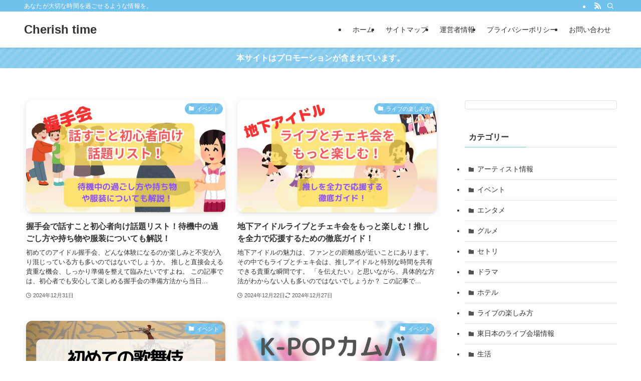

--- FILE ---
content_type: text/html; charset=utf-8
request_url: https://www.google.com/recaptcha/api2/aframe
body_size: 267
content:
<!DOCTYPE HTML><html><head><meta http-equiv="content-type" content="text/html; charset=UTF-8"></head><body><script nonce="_g8E_3GuLG1AP9H--txYuQ">/** Anti-fraud and anti-abuse applications only. See google.com/recaptcha */ try{var clients={'sodar':'https://pagead2.googlesyndication.com/pagead/sodar?'};window.addEventListener("message",function(a){try{if(a.source===window.parent){var b=JSON.parse(a.data);var c=clients[b['id']];if(c){var d=document.createElement('img');d.src=c+b['params']+'&rc='+(localStorage.getItem("rc::a")?sessionStorage.getItem("rc::b"):"");window.document.body.appendChild(d);sessionStorage.setItem("rc::e",parseInt(sessionStorage.getItem("rc::e")||0)+1);localStorage.setItem("rc::h",'1769038615389');}}}catch(b){}});window.parent.postMessage("_grecaptcha_ready", "*");}catch(b){}</script></body></html>

--- FILE ---
content_type: text/javascript; charset=utf-8
request_url: https://accaii.com/cherish/script?ck1=0&xno=d3b4d13dd8455078&tz=0&scr=1280.720.24&inw=1280&dpr=1&ori=0&tch=0&geo=1&nav=Mozilla%2F5.0%20(Macintosh%3B%20Intel%20Mac%20OS%20X%2010_15_7)%20AppleWebKit%2F537.36%20(KHTML%2C%20like%20Gecko)%20Chrome%2F131.0.0.0%20Safari%2F537.36%3B%20ClaudeBot%2F1.0%3B%20%2Bclaudebot%40anthropic.com)&url=https%3A%2F%2Fmume-blog.com%2Fpage%2F3&ttl=Cherish%20time%20%7C%20%E3%81%82%E3%81%AA%E3%81%9F%E3%81%8C%E5%A4%A7%E5%88%87%E3%81%AA%E6%99%82%E9%96%93%E3%82%92%E9%81%8E%E3%81%94%E3%81%9B%E3%82%8B%E3%82%88%E3%81%86%E3%81%AA%E6%83%85%E5%A0%B1%E3%82%92%E3%80%82%20%7C%20Page%203%20of%209&if=0&ct=0&wd=0&mile=&ref=&now=1769038614393
body_size: 189
content:
window.accaii.save('fd969664ac47464e.694f031c.69716316.0.2.2.0','mume-blog.com');
window.accaii.ready(true);

--- FILE ---
content_type: text/javascript
request_url: https://accaii.com/init
body_size: 161
content:
typeof window.accaii.init==='function'?window.accaii.init('d3b4d13dd8455078'):0;